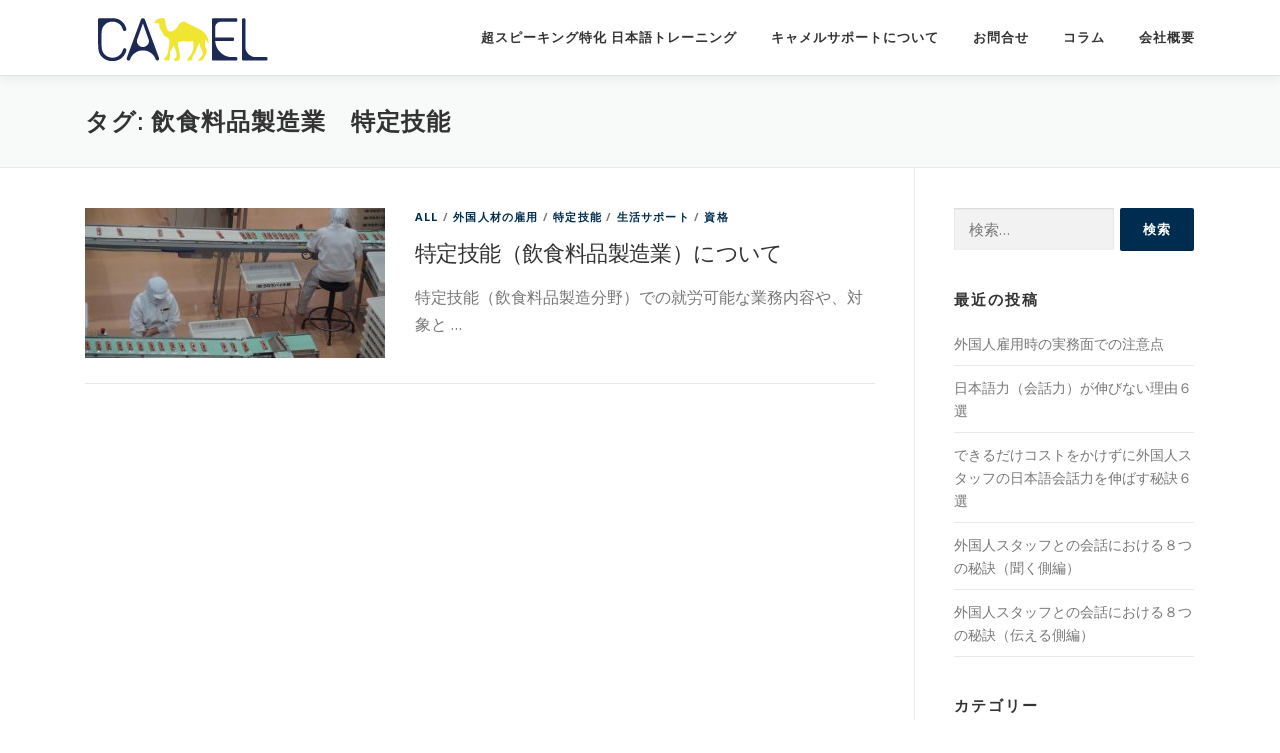

--- FILE ---
content_type: text/html; charset=UTF-8
request_url: https://camelsupport.jp/tag/%E9%A3%B2%E9%A3%9F%E6%96%99%E5%93%81%E8%A3%BD%E9%80%A0%E6%A5%AD%E3%80%80%E7%89%B9%E5%AE%9A%E6%8A%80%E8%83%BD/
body_size: 42265
content:
<!DOCTYPE html>
<html dir="ltr" lang="ja" prefix="og: https://ogp.me/ns#">
<head>
	<script id="_bownow_ts">
var _bownow_ts = document.createElement('script');
_bownow_ts.charset = 'utf-8';
_bownow_ts.src = 'https://contents.bownow.jp/js/UTC_24eb65e10f71e952e39e/trace.js';
document.getElementsByTagName('head')[0].appendChild(_bownow_ts);
</script>
<meta charset="UTF-8">
<meta name="viewport" content="width=device-width, initial-scale=1">
<link rel="profile" href="http://gmpg.org/xfn/11">
<title>飲食料品製造業 特定技能 | CAMEL株式会社</title>
	<style>img:is([sizes="auto" i], [sizes^="auto," i]) { contain-intrinsic-size: 3000px 1500px }</style>
	
		<!-- All in One SEO 4.4.6 - aioseo.com -->
		<meta name="robots" content="max-image-preview:large" />
		<link rel="canonical" href="https://camelsupport.jp/tag/%E9%A3%B2%E9%A3%9F%E6%96%99%E5%93%81%E8%A3%BD%E9%80%A0%E6%A5%AD%E3%80%80%E7%89%B9%E5%AE%9A%E6%8A%80%E8%83%BD/" />
		<meta name="generator" content="All in One SEO (AIOSEO) 4.4.6" />
		<script type="application/ld+json" class="aioseo-schema">
			{"@context":"https:\/\/schema.org","@graph":[{"@type":"BreadcrumbList","@id":"https:\/\/camelsupport.jp\/tag\/%E9%A3%B2%E9%A3%9F%E6%96%99%E5%93%81%E8%A3%BD%E9%80%A0%E6%A5%AD%E3%80%80%E7%89%B9%E5%AE%9A%E6%8A%80%E8%83%BD\/#breadcrumblist","itemListElement":[{"@type":"ListItem","@id":"https:\/\/camelsupport.jp\/#listItem","position":1,"item":{"@type":"WebPage","@id":"https:\/\/camelsupport.jp\/","name":"\u5bb6","description":"\u30d9\u30c8\u30ca\u30e0\u4eba\u96c7\u7528\u4f01\u696d\u5411\u3051\u3002\u30d9\u30c8\u30ca\u30e0\u4eba\u30b9\u30bf\u30c3\u30d5\u306e\u65e5\u672c\u8a9e\u3067\u306e\u4f1a\u8a71\u529b\u30a2\u30c3\u30d7\u3068\u65e5\u672c\u4eba\u3068\u306e\u793e\u5185\u30b3\u30df\u30e5\u30cb\u30b1\u30fc\u30b7\u30e7\u30f3\u3092\u6d3b\u6027\u5316\u3055\u305b\u308b\u65e5\u672c\u3067\u552f\u4e00\u306e\u30c8\u30ec\u30fc\u30cb\u30f3\u30b0\uff08\u7279\u8a31\u6280\u8853\u3001\u6771\u4eac\u90fd\u4e2d\u5c0f\u4f01\u696d\u65b0\u8208\u516c\u793e\u306b\u3088\u308b\u8a55\u4fa1\u30e2\u30c7\u30eb\u306e\u6280\u8853\u3092\u6d3b\u7528\uff09\u3002\u6280\u80fd\u5b9f\u7fd2\u3001\u7279\u5b9a\u6280\u80fd\u3001\u6280\u8853\u30fb\u4eba\u6587\u77e5\u8b58\u30fb\u56fd\u969b\u696d\u52d9\u306a\u3069\u9ad8\u5ea6\u4eba\u6750\u306e\u5c31\u52b4\u8cc7\u683c\u3001\u696d\u7a2e\u3092\u554f\u3044\u307e\u305b\u3093\u3002","url":"https:\/\/camelsupport.jp\/"},"nextItem":"https:\/\/camelsupport.jp\/tag\/%e9%a3%b2%e9%a3%9f%e6%96%99%e5%93%81%e8%a3%bd%e9%80%a0%e6%a5%ad%e3%80%80%e7%89%b9%e5%ae%9a%e6%8a%80%e8%83%bd\/#listItem"},{"@type":"ListItem","@id":"https:\/\/camelsupport.jp\/tag\/%e9%a3%b2%e9%a3%9f%e6%96%99%e5%93%81%e8%a3%bd%e9%80%a0%e6%a5%ad%e3%80%80%e7%89%b9%e5%ae%9a%e6%8a%80%e8%83%bd\/#listItem","position":2,"item":{"@type":"WebPage","@id":"https:\/\/camelsupport.jp\/tag\/%e9%a3%b2%e9%a3%9f%e6%96%99%e5%93%81%e8%a3%bd%e9%80%a0%e6%a5%ad%e3%80%80%e7%89%b9%e5%ae%9a%e6%8a%80%e8%83%bd\/","name":"\u98f2\u98df\u6599\u54c1\u88fd\u9020\u696d\u3000\u7279\u5b9a\u6280\u80fd","url":"https:\/\/camelsupport.jp\/tag\/%e9%a3%b2%e9%a3%9f%e6%96%99%e5%93%81%e8%a3%bd%e9%80%a0%e6%a5%ad%e3%80%80%e7%89%b9%e5%ae%9a%e6%8a%80%e8%83%bd\/"},"previousItem":"https:\/\/camelsupport.jp\/#listItem"}]},{"@type":"CollectionPage","@id":"https:\/\/camelsupport.jp\/tag\/%E9%A3%B2%E9%A3%9F%E6%96%99%E5%93%81%E8%A3%BD%E9%80%A0%E6%A5%AD%E3%80%80%E7%89%B9%E5%AE%9A%E6%8A%80%E8%83%BD\/#collectionpage","url":"https:\/\/camelsupport.jp\/tag\/%E9%A3%B2%E9%A3%9F%E6%96%99%E5%93%81%E8%A3%BD%E9%80%A0%E6%A5%AD%E3%80%80%E7%89%B9%E5%AE%9A%E6%8A%80%E8%83%BD\/","name":"\u98f2\u98df\u6599\u54c1\u88fd\u9020\u696d \u7279\u5b9a\u6280\u80fd | CAMEL\u682a\u5f0f\u4f1a\u793e","inLanguage":"ja","isPartOf":{"@id":"https:\/\/camelsupport.jp\/#website"},"breadcrumb":{"@id":"https:\/\/camelsupport.jp\/tag\/%E9%A3%B2%E9%A3%9F%E6%96%99%E5%93%81%E8%A3%BD%E9%80%A0%E6%A5%AD%E3%80%80%E7%89%B9%E5%AE%9A%E6%8A%80%E8%83%BD\/#breadcrumblist"}},{"@type":"Organization","@id":"https:\/\/camelsupport.jp\/#organization","name":"CAMEL\u682a\u5f0f\u4f1a\u793e","url":"https:\/\/camelsupport.jp\/","logo":{"@type":"ImageObject","url":"https:\/\/camelsupport.jp\/wp\/wp-content\/uploads\/2023\/08\/\u30e1\u30a4\u30f3\u30ed\u30b4.jpg","@id":"https:\/\/camelsupport.jp\/#organizationLogo","width":842,"height":595},"image":{"@id":"https:\/\/camelsupport.jp\/#organizationLogo"},"sameAs":["https:\/\/www.facebook.com\/camelsupport\/","https:\/\/www.instagram.com\/camelsupport\/","https:\/\/www.youtube.com\/channel\/UCWn5AL-HFvJxCjhS0cu7XoQ"],"contactPoint":{"@type":"ContactPoint","telephone":"+819011336336","contactType":"none"}},{"@type":"WebSite","@id":"https:\/\/camelsupport.jp\/#website","url":"https:\/\/camelsupport.jp\/","name":"CAMEL\u682a\u5f0f\u4f1a\u793e","description":"\u5916\u56fd\u4eba\u63a1\u7528\u6642\u306b\u5f79\u7acb\u3064\u5fb9\u5e95\u30b5\u30dd\u30fc\u30c8","inLanguage":"ja","publisher":{"@id":"https:\/\/camelsupport.jp\/#organization"}}]}
		</script>
		<!-- All in One SEO -->

<link rel='dns-prefetch' href='//webfonts.sakura.ne.jp' />
<link rel='dns-prefetch' href='//fonts.googleapis.com' />
<link rel="alternate" type="application/rss+xml" title="CAMEL株式会社 &raquo; フィード" href="https://camelsupport.jp/feed/" />
<link rel="alternate" type="application/rss+xml" title="CAMEL株式会社 &raquo; コメントフィード" href="https://camelsupport.jp/comments/feed/" />
<link rel="alternate" type="application/rss+xml" title="CAMEL株式会社 &raquo; 飲食料品製造業　特定技能 タグのフィード" href="https://camelsupport.jp/tag/%e9%a3%b2%e9%a3%9f%e6%96%99%e5%93%81%e8%a3%bd%e9%80%a0%e6%a5%ad%e3%80%80%e7%89%b9%e5%ae%9a%e6%8a%80%e8%83%bd/feed/" />
		<!-- This site uses the Google Analytics by MonsterInsights plugin v9.11.1 - Using Analytics tracking - https://www.monsterinsights.com/ -->
		<!-- Note: MonsterInsights is not currently configured on this site. The site owner needs to authenticate with Google Analytics in the MonsterInsights settings panel. -->
					<!-- No tracking code set -->
				<!-- / Google Analytics by MonsterInsights -->
		<script type="text/javascript">
/* <![CDATA[ */
window._wpemojiSettings = {"baseUrl":"https:\/\/s.w.org\/images\/core\/emoji\/16.0.1\/72x72\/","ext":".png","svgUrl":"https:\/\/s.w.org\/images\/core\/emoji\/16.0.1\/svg\/","svgExt":".svg","source":{"concatemoji":"https:\/\/camelsupport.jp\/wp\/wp-includes\/js\/wp-emoji-release.min.js?ver=6.8.3"}};
/*! This file is auto-generated */
!function(s,n){var o,i,e;function c(e){try{var t={supportTests:e,timestamp:(new Date).valueOf()};sessionStorage.setItem(o,JSON.stringify(t))}catch(e){}}function p(e,t,n){e.clearRect(0,0,e.canvas.width,e.canvas.height),e.fillText(t,0,0);var t=new Uint32Array(e.getImageData(0,0,e.canvas.width,e.canvas.height).data),a=(e.clearRect(0,0,e.canvas.width,e.canvas.height),e.fillText(n,0,0),new Uint32Array(e.getImageData(0,0,e.canvas.width,e.canvas.height).data));return t.every(function(e,t){return e===a[t]})}function u(e,t){e.clearRect(0,0,e.canvas.width,e.canvas.height),e.fillText(t,0,0);for(var n=e.getImageData(16,16,1,1),a=0;a<n.data.length;a++)if(0!==n.data[a])return!1;return!0}function f(e,t,n,a){switch(t){case"flag":return n(e,"\ud83c\udff3\ufe0f\u200d\u26a7\ufe0f","\ud83c\udff3\ufe0f\u200b\u26a7\ufe0f")?!1:!n(e,"\ud83c\udde8\ud83c\uddf6","\ud83c\udde8\u200b\ud83c\uddf6")&&!n(e,"\ud83c\udff4\udb40\udc67\udb40\udc62\udb40\udc65\udb40\udc6e\udb40\udc67\udb40\udc7f","\ud83c\udff4\u200b\udb40\udc67\u200b\udb40\udc62\u200b\udb40\udc65\u200b\udb40\udc6e\u200b\udb40\udc67\u200b\udb40\udc7f");case"emoji":return!a(e,"\ud83e\udedf")}return!1}function g(e,t,n,a){var r="undefined"!=typeof WorkerGlobalScope&&self instanceof WorkerGlobalScope?new OffscreenCanvas(300,150):s.createElement("canvas"),o=r.getContext("2d",{willReadFrequently:!0}),i=(o.textBaseline="top",o.font="600 32px Arial",{});return e.forEach(function(e){i[e]=t(o,e,n,a)}),i}function t(e){var t=s.createElement("script");t.src=e,t.defer=!0,s.head.appendChild(t)}"undefined"!=typeof Promise&&(o="wpEmojiSettingsSupports",i=["flag","emoji"],n.supports={everything:!0,everythingExceptFlag:!0},e=new Promise(function(e){s.addEventListener("DOMContentLoaded",e,{once:!0})}),new Promise(function(t){var n=function(){try{var e=JSON.parse(sessionStorage.getItem(o));if("object"==typeof e&&"number"==typeof e.timestamp&&(new Date).valueOf()<e.timestamp+604800&&"object"==typeof e.supportTests)return e.supportTests}catch(e){}return null}();if(!n){if("undefined"!=typeof Worker&&"undefined"!=typeof OffscreenCanvas&&"undefined"!=typeof URL&&URL.createObjectURL&&"undefined"!=typeof Blob)try{var e="postMessage("+g.toString()+"("+[JSON.stringify(i),f.toString(),p.toString(),u.toString()].join(",")+"));",a=new Blob([e],{type:"text/javascript"}),r=new Worker(URL.createObjectURL(a),{name:"wpTestEmojiSupports"});return void(r.onmessage=function(e){c(n=e.data),r.terminate(),t(n)})}catch(e){}c(n=g(i,f,p,u))}t(n)}).then(function(e){for(var t in e)n.supports[t]=e[t],n.supports.everything=n.supports.everything&&n.supports[t],"flag"!==t&&(n.supports.everythingExceptFlag=n.supports.everythingExceptFlag&&n.supports[t]);n.supports.everythingExceptFlag=n.supports.everythingExceptFlag&&!n.supports.flag,n.DOMReady=!1,n.readyCallback=function(){n.DOMReady=!0}}).then(function(){return e}).then(function(){var e;n.supports.everything||(n.readyCallback(),(e=n.source||{}).concatemoji?t(e.concatemoji):e.wpemoji&&e.twemoji&&(t(e.twemoji),t(e.wpemoji)))}))}((window,document),window._wpemojiSettings);
/* ]]> */
</script>
<style id='wp-emoji-styles-inline-css' type='text/css'>

	img.wp-smiley, img.emoji {
		display: inline !important;
		border: none !important;
		box-shadow: none !important;
		height: 1em !important;
		width: 1em !important;
		margin: 0 0.07em !important;
		vertical-align: -0.1em !important;
		background: none !important;
		padding: 0 !important;
	}
</style>
<link rel='stylesheet' id='wp-block-library-css' href='https://camelsupport.jp/wp/wp-includes/css/dist/block-library/style.min.css?ver=6.8.3' type='text/css' media='all' />
<style id='classic-theme-styles-inline-css' type='text/css'>
/*! This file is auto-generated */
.wp-block-button__link{color:#fff;background-color:#32373c;border-radius:9999px;box-shadow:none;text-decoration:none;padding:calc(.667em + 2px) calc(1.333em + 2px);font-size:1.125em}.wp-block-file__button{background:#32373c;color:#fff;text-decoration:none}
</style>
<link rel='stylesheet' id='wp-components-css' href='https://camelsupport.jp/wp/wp-includes/css/dist/components/style.min.css?ver=6.8.3' type='text/css' media='all' />
<link rel='stylesheet' id='wp-preferences-css' href='https://camelsupport.jp/wp/wp-includes/css/dist/preferences/style.min.css?ver=6.8.3' type='text/css' media='all' />
<link rel='stylesheet' id='wp-block-editor-css' href='https://camelsupport.jp/wp/wp-includes/css/dist/block-editor/style.min.css?ver=6.8.3' type='text/css' media='all' />
<link rel='stylesheet' id='wp-reusable-blocks-css' href='https://camelsupport.jp/wp/wp-includes/css/dist/reusable-blocks/style.min.css?ver=6.8.3' type='text/css' media='all' />
<link rel='stylesheet' id='wp-patterns-css' href='https://camelsupport.jp/wp/wp-includes/css/dist/patterns/style.min.css?ver=6.8.3' type='text/css' media='all' />
<link rel='stylesheet' id='wp-editor-css' href='https://camelsupport.jp/wp/wp-includes/css/dist/editor/style.min.css?ver=6.8.3' type='text/css' media='all' />
<link rel='stylesheet' id='tinyjpfont_gutenberg_style-css-css' href='https://camelsupport.jp/wp/wp-content/plugins/japanese-font-for-tinymce/gutenjpfont/dist/blocks.style.build.css?ver=6.8.3' type='text/css' media='all' />
<style id='global-styles-inline-css' type='text/css'>
:root{--wp--preset--aspect-ratio--square: 1;--wp--preset--aspect-ratio--4-3: 4/3;--wp--preset--aspect-ratio--3-4: 3/4;--wp--preset--aspect-ratio--3-2: 3/2;--wp--preset--aspect-ratio--2-3: 2/3;--wp--preset--aspect-ratio--16-9: 16/9;--wp--preset--aspect-ratio--9-16: 9/16;--wp--preset--color--black: #000000;--wp--preset--color--cyan-bluish-gray: #abb8c3;--wp--preset--color--white: #ffffff;--wp--preset--color--pale-pink: #f78da7;--wp--preset--color--vivid-red: #cf2e2e;--wp--preset--color--luminous-vivid-orange: #ff6900;--wp--preset--color--luminous-vivid-amber: #fcb900;--wp--preset--color--light-green-cyan: #7bdcb5;--wp--preset--color--vivid-green-cyan: #00d084;--wp--preset--color--pale-cyan-blue: #8ed1fc;--wp--preset--color--vivid-cyan-blue: #0693e3;--wp--preset--color--vivid-purple: #9b51e0;--wp--preset--gradient--vivid-cyan-blue-to-vivid-purple: linear-gradient(135deg,rgba(6,147,227,1) 0%,rgb(155,81,224) 100%);--wp--preset--gradient--light-green-cyan-to-vivid-green-cyan: linear-gradient(135deg,rgb(122,220,180) 0%,rgb(0,208,130) 100%);--wp--preset--gradient--luminous-vivid-amber-to-luminous-vivid-orange: linear-gradient(135deg,rgba(252,185,0,1) 0%,rgba(255,105,0,1) 100%);--wp--preset--gradient--luminous-vivid-orange-to-vivid-red: linear-gradient(135deg,rgba(255,105,0,1) 0%,rgb(207,46,46) 100%);--wp--preset--gradient--very-light-gray-to-cyan-bluish-gray: linear-gradient(135deg,rgb(238,238,238) 0%,rgb(169,184,195) 100%);--wp--preset--gradient--cool-to-warm-spectrum: linear-gradient(135deg,rgb(74,234,220) 0%,rgb(151,120,209) 20%,rgb(207,42,186) 40%,rgb(238,44,130) 60%,rgb(251,105,98) 80%,rgb(254,248,76) 100%);--wp--preset--gradient--blush-light-purple: linear-gradient(135deg,rgb(255,206,236) 0%,rgb(152,150,240) 100%);--wp--preset--gradient--blush-bordeaux: linear-gradient(135deg,rgb(254,205,165) 0%,rgb(254,45,45) 50%,rgb(107,0,62) 100%);--wp--preset--gradient--luminous-dusk: linear-gradient(135deg,rgb(255,203,112) 0%,rgb(199,81,192) 50%,rgb(65,88,208) 100%);--wp--preset--gradient--pale-ocean: linear-gradient(135deg,rgb(255,245,203) 0%,rgb(182,227,212) 50%,rgb(51,167,181) 100%);--wp--preset--gradient--electric-grass: linear-gradient(135deg,rgb(202,248,128) 0%,rgb(113,206,126) 100%);--wp--preset--gradient--midnight: linear-gradient(135deg,rgb(2,3,129) 0%,rgb(40,116,252) 100%);--wp--preset--font-size--small: 13px;--wp--preset--font-size--medium: 20px;--wp--preset--font-size--large: 36px;--wp--preset--font-size--x-large: 42px;--wp--preset--spacing--20: 0.44rem;--wp--preset--spacing--30: 0.67rem;--wp--preset--spacing--40: 1rem;--wp--preset--spacing--50: 1.5rem;--wp--preset--spacing--60: 2.25rem;--wp--preset--spacing--70: 3.38rem;--wp--preset--spacing--80: 5.06rem;--wp--preset--shadow--natural: 6px 6px 9px rgba(0, 0, 0, 0.2);--wp--preset--shadow--deep: 12px 12px 50px rgba(0, 0, 0, 0.4);--wp--preset--shadow--sharp: 6px 6px 0px rgba(0, 0, 0, 0.2);--wp--preset--shadow--outlined: 6px 6px 0px -3px rgba(255, 255, 255, 1), 6px 6px rgba(0, 0, 0, 1);--wp--preset--shadow--crisp: 6px 6px 0px rgba(0, 0, 0, 1);}:where(.is-layout-flex){gap: 0.5em;}:where(.is-layout-grid){gap: 0.5em;}body .is-layout-flex{display: flex;}.is-layout-flex{flex-wrap: wrap;align-items: center;}.is-layout-flex > :is(*, div){margin: 0;}body .is-layout-grid{display: grid;}.is-layout-grid > :is(*, div){margin: 0;}:where(.wp-block-columns.is-layout-flex){gap: 2em;}:where(.wp-block-columns.is-layout-grid){gap: 2em;}:where(.wp-block-post-template.is-layout-flex){gap: 1.25em;}:where(.wp-block-post-template.is-layout-grid){gap: 1.25em;}.has-black-color{color: var(--wp--preset--color--black) !important;}.has-cyan-bluish-gray-color{color: var(--wp--preset--color--cyan-bluish-gray) !important;}.has-white-color{color: var(--wp--preset--color--white) !important;}.has-pale-pink-color{color: var(--wp--preset--color--pale-pink) !important;}.has-vivid-red-color{color: var(--wp--preset--color--vivid-red) !important;}.has-luminous-vivid-orange-color{color: var(--wp--preset--color--luminous-vivid-orange) !important;}.has-luminous-vivid-amber-color{color: var(--wp--preset--color--luminous-vivid-amber) !important;}.has-light-green-cyan-color{color: var(--wp--preset--color--light-green-cyan) !important;}.has-vivid-green-cyan-color{color: var(--wp--preset--color--vivid-green-cyan) !important;}.has-pale-cyan-blue-color{color: var(--wp--preset--color--pale-cyan-blue) !important;}.has-vivid-cyan-blue-color{color: var(--wp--preset--color--vivid-cyan-blue) !important;}.has-vivid-purple-color{color: var(--wp--preset--color--vivid-purple) !important;}.has-black-background-color{background-color: var(--wp--preset--color--black) !important;}.has-cyan-bluish-gray-background-color{background-color: var(--wp--preset--color--cyan-bluish-gray) !important;}.has-white-background-color{background-color: var(--wp--preset--color--white) !important;}.has-pale-pink-background-color{background-color: var(--wp--preset--color--pale-pink) !important;}.has-vivid-red-background-color{background-color: var(--wp--preset--color--vivid-red) !important;}.has-luminous-vivid-orange-background-color{background-color: var(--wp--preset--color--luminous-vivid-orange) !important;}.has-luminous-vivid-amber-background-color{background-color: var(--wp--preset--color--luminous-vivid-amber) !important;}.has-light-green-cyan-background-color{background-color: var(--wp--preset--color--light-green-cyan) !important;}.has-vivid-green-cyan-background-color{background-color: var(--wp--preset--color--vivid-green-cyan) !important;}.has-pale-cyan-blue-background-color{background-color: var(--wp--preset--color--pale-cyan-blue) !important;}.has-vivid-cyan-blue-background-color{background-color: var(--wp--preset--color--vivid-cyan-blue) !important;}.has-vivid-purple-background-color{background-color: var(--wp--preset--color--vivid-purple) !important;}.has-black-border-color{border-color: var(--wp--preset--color--black) !important;}.has-cyan-bluish-gray-border-color{border-color: var(--wp--preset--color--cyan-bluish-gray) !important;}.has-white-border-color{border-color: var(--wp--preset--color--white) !important;}.has-pale-pink-border-color{border-color: var(--wp--preset--color--pale-pink) !important;}.has-vivid-red-border-color{border-color: var(--wp--preset--color--vivid-red) !important;}.has-luminous-vivid-orange-border-color{border-color: var(--wp--preset--color--luminous-vivid-orange) !important;}.has-luminous-vivid-amber-border-color{border-color: var(--wp--preset--color--luminous-vivid-amber) !important;}.has-light-green-cyan-border-color{border-color: var(--wp--preset--color--light-green-cyan) !important;}.has-vivid-green-cyan-border-color{border-color: var(--wp--preset--color--vivid-green-cyan) !important;}.has-pale-cyan-blue-border-color{border-color: var(--wp--preset--color--pale-cyan-blue) !important;}.has-vivid-cyan-blue-border-color{border-color: var(--wp--preset--color--vivid-cyan-blue) !important;}.has-vivid-purple-border-color{border-color: var(--wp--preset--color--vivid-purple) !important;}.has-vivid-cyan-blue-to-vivid-purple-gradient-background{background: var(--wp--preset--gradient--vivid-cyan-blue-to-vivid-purple) !important;}.has-light-green-cyan-to-vivid-green-cyan-gradient-background{background: var(--wp--preset--gradient--light-green-cyan-to-vivid-green-cyan) !important;}.has-luminous-vivid-amber-to-luminous-vivid-orange-gradient-background{background: var(--wp--preset--gradient--luminous-vivid-amber-to-luminous-vivid-orange) !important;}.has-luminous-vivid-orange-to-vivid-red-gradient-background{background: var(--wp--preset--gradient--luminous-vivid-orange-to-vivid-red) !important;}.has-very-light-gray-to-cyan-bluish-gray-gradient-background{background: var(--wp--preset--gradient--very-light-gray-to-cyan-bluish-gray) !important;}.has-cool-to-warm-spectrum-gradient-background{background: var(--wp--preset--gradient--cool-to-warm-spectrum) !important;}.has-blush-light-purple-gradient-background{background: var(--wp--preset--gradient--blush-light-purple) !important;}.has-blush-bordeaux-gradient-background{background: var(--wp--preset--gradient--blush-bordeaux) !important;}.has-luminous-dusk-gradient-background{background: var(--wp--preset--gradient--luminous-dusk) !important;}.has-pale-ocean-gradient-background{background: var(--wp--preset--gradient--pale-ocean) !important;}.has-electric-grass-gradient-background{background: var(--wp--preset--gradient--electric-grass) !important;}.has-midnight-gradient-background{background: var(--wp--preset--gradient--midnight) !important;}.has-small-font-size{font-size: var(--wp--preset--font-size--small) !important;}.has-medium-font-size{font-size: var(--wp--preset--font-size--medium) !important;}.has-large-font-size{font-size: var(--wp--preset--font-size--large) !important;}.has-x-large-font-size{font-size: var(--wp--preset--font-size--x-large) !important;}
:where(.wp-block-post-template.is-layout-flex){gap: 1.25em;}:where(.wp-block-post-template.is-layout-grid){gap: 1.25em;}
:where(.wp-block-columns.is-layout-flex){gap: 2em;}:where(.wp-block-columns.is-layout-grid){gap: 2em;}
:root :where(.wp-block-pullquote){font-size: 1.5em;line-height: 1.6;}
</style>
<link rel='stylesheet' id='contact-form-7-css' href='https://camelsupport.jp/wp/wp-content/plugins/contact-form-7/includes/css/styles.css?ver=6.0.6' type='text/css' media='all' />
<link rel='stylesheet' id='flexy-breadcrumb-css' href='https://camelsupport.jp/wp/wp-content/plugins/flexy-breadcrumb/public/css/flexy-breadcrumb-public.css?ver=1.2.1' type='text/css' media='all' />
<link rel='stylesheet' id='flexy-breadcrumb-font-awesome-css' href='https://camelsupport.jp/wp/wp-content/plugins/flexy-breadcrumb/public/css/font-awesome.min.css?ver=4.7.0' type='text/css' media='all' />
<link rel='stylesheet' id='tinyjpfont-styles-css' href='https://camelsupport.jp/wp/wp-content/plugins/japanese-font-for-tinymce/addfont.css?ver=6.8.3' type='text/css' media='all' />
<link rel='stylesheet' id='onepress-fonts-css' href='https://fonts.googleapis.com/css?family=Raleway%3A400%2C500%2C600%2C700%2C300%2C100%2C800%2C900%7COpen+Sans%3A400%2C300%2C300italic%2C400italic%2C600%2C600italic%2C700%2C700italic&#038;subset=latin%2Clatin-ext&#038;ver=2.2.3' type='text/css' media='all' />
<link rel='stylesheet' id='onepress-animate-css' href='https://camelsupport.jp/wp/wp-content/themes/onepress/assets/css/animate.min.css?ver=2.2.3' type='text/css' media='all' />
<link rel='stylesheet' id='onepress-fa-css' href='https://camelsupport.jp/wp/wp-content/themes/onepress/assets/css/font-awesome.min.css?ver=4.7.0' type='text/css' media='all' />
<link rel='stylesheet' id='onepress-bootstrap-css' href='https://camelsupport.jp/wp/wp-content/themes/onepress/assets/css/bootstrap.min.css?ver=2.2.3' type='text/css' media='all' />
<link rel='stylesheet' id='onepress-style-css' href='https://camelsupport.jp/wp/wp-content/themes/onepress/style.css?ver=6.8.3' type='text/css' media='all' />
<style id='onepress-style-inline-css' type='text/css'>
#main .video-section section.hero-slideshow-wrapper{background:transparent}.hero-slideshow-wrapper:after{position:absolute;top:0px;left:0px;width:100%;height:100%;background-color:rgba(0,0,0,0.3);display:block;content:""}.body-desktop .parallax-hero .hero-slideshow-wrapper:after{display:none!important}#parallax-hero>.parallax-bg::before{background-color:rgba(0,0,0,0.3);opacity:1}.body-desktop .parallax-hero .hero-slideshow-wrapper:after{display:none!important}a,.screen-reader-text:hover,.screen-reader-text:active,.screen-reader-text:focus,.header-social a,.onepress-menu a:hover,.onepress-menu ul li a:hover,.onepress-menu li.onepress-current-item>a,.onepress-menu ul li.current-menu-item>a,.onepress-menu>li a.menu-actived,.onepress-menu.onepress-menu-mobile li.onepress-current-item>a,.site-footer a,.site-footer .footer-social a:hover,.site-footer .btt a:hover,.highlight,#comments .comment .comment-wrapper .comment-meta .comment-time:hover,#comments .comment .comment-wrapper .comment-meta .comment-reply-link:hover,#comments .comment .comment-wrapper .comment-meta .comment-edit-link:hover,.btn-theme-primary-outline,.sidebar .widget a:hover,.section-services .service-item .service-image i,.counter_item .counter__number,.team-member .member-thumb .member-profile a:hover,.icon-background-default{color:#002c4f}input[type="reset"],input[type="submit"],input[type="submit"],input[type="reset"]:hover,input[type="submit"]:hover,input[type="submit"]:hover .nav-links a:hover,.btn-theme-primary,.btn-theme-primary-outline:hover,.section-testimonials .card-theme-primary,.woocommerce #respond input#submit,.woocommerce a.button,.woocommerce button.button,.woocommerce input.button,.woocommerce button.button.alt,.pirate-forms-submit-button,.pirate-forms-submit-button:hover,input[type="reset"],input[type="submit"],input[type="submit"],.pirate-forms-submit-button,.contact-form div.wpforms-container-full .wpforms-form .wpforms-submit,.contact-form div.wpforms-container-full .wpforms-form .wpforms-submit:hover,.nav-links a:hover,.nav-links a.current,.nav-links .page-numbers:hover,.nav-links .page-numbers.current{background:#002c4f}.btn-theme-primary-outline,.btn-theme-primary-outline:hover,.pricing__item:hover,.section-testimonials .card-theme-primary,.entry-content blockquote{border-color:#002c4f}.feature-item:hover .icon-background-default{color:#eeee22}#footer-widgets{}.gallery-carousel .g-item{padding:0px 10px}.gallery-carousel{margin-left:-10px;margin-right:-10px}.gallery-grid .g-item,.gallery-masonry .g-item .inner{padding:10px}.gallery-grid,.gallery-masonry{margin:-10px}
</style>
<link rel='stylesheet' id='onepress-gallery-lightgallery-css' href='https://camelsupport.jp/wp/wp-content/themes/onepress/assets/css/lightgallery.css?ver=6.8.3' type='text/css' media='all' />
<script type="text/javascript" id="jquery-core-js-extra">
/* <![CDATA[ */
var onepress_js_settings = {"onepress_disable_animation":"","onepress_disable_sticky_header":"","onepress_vertical_align_menu":"","hero_animation":"flipInX","hero_speed":"5000","hero_fade":"750","hero_duration":"5000","hero_disable_preload":"","is_home":"","gallery_enable":"1","is_rtl":""};
/* ]]> */
</script>
<script type="text/javascript" src="https://camelsupport.jp/wp/wp-includes/js/jquery/jquery.min.js?ver=3.7.1" id="jquery-core-js"></script>
<script type="text/javascript" src="https://camelsupport.jp/wp/wp-includes/js/jquery/jquery-migrate.min.js?ver=3.4.1" id="jquery-migrate-js"></script>
<script type="text/javascript" src="//webfonts.sakura.ne.jp/js/sakurav3.js?fadein=0&amp;ver=3.1.3" id="typesquare_std-js"></script>
<link rel="https://api.w.org/" href="https://camelsupport.jp/wp-json/" /><link rel="alternate" title="JSON" type="application/json" href="https://camelsupport.jp/wp-json/wp/v2/tags/98" /><link rel="EditURI" type="application/rsd+xml" title="RSD" href="https://camelsupport.jp/wp/xmlrpc.php?rsd" />
<meta name="generator" content="WordPress 6.8.3" />

            <style type="text/css">              
                
                /* Background color */
                .fbc-page .fbc-wrap .fbc-items {
                    background-color: #edeff0;
                }
                /* Items font size */
                .fbc-page .fbc-wrap .fbc-items li {
                    font-size: 16px;
                }
                
                /* Items' link color */
                .fbc-page .fbc-wrap .fbc-items li a {
                    color: #337ab7;                    
                }
                
                /* Seprator color */
                .fbc-page .fbc-wrap .fbc-items li .fbc-separator {
                    color: #cccccc;
                }
                
                /* Active item & end-text color */
                .fbc-page .fbc-wrap .fbc-items li.active span,
                .fbc-page .fbc-wrap .fbc-items li .fbc-end-text {
                    color: #27272a;
                    font-size: 16px;
                }
            </style>

            <link rel="icon" href="https://camelsupport.jp/wp/wp-content/uploads/2019/02/cropped-fixlogocamel_01-1-32x32.jpg" sizes="32x32" />
<link rel="icon" href="https://camelsupport.jp/wp/wp-content/uploads/2019/02/cropped-fixlogocamel_01-1-192x192.jpg" sizes="192x192" />
<link rel="apple-touch-icon" href="https://camelsupport.jp/wp/wp-content/uploads/2019/02/cropped-fixlogocamel_01-1-180x180.jpg" />
<meta name="msapplication-TileImage" content="https://camelsupport.jp/wp/wp-content/uploads/2019/02/cropped-fixlogocamel_01-1-270x270.jpg" />
		<style type="text/css" id="wp-custom-css">
			.site-footer .site-info .container {
    display: none;
}

p {
	font-size: 16px;
}

h6 {
		font-size: 21px;
}		</style>
		<!-- Global site tag (gtag.js) - Google Analytics -->
<script async src="https://www.googletagmanager.com/gtag/js?id=UA-140691534-3"></script>
<script>
  window.dataLayer = window.dataLayer || [];
  function gtag(){dataLayer.push(arguments);}
  gtag('js', new Date());

  gtag('config', 'UA-140691534-3');
</script>
</head>

<body class="archive tag tag-98 wp-custom-logo wp-theme-onepress group-blog">
<div id="page" class="hfeed site">
	<a class="skip-link screen-reader-text" href="#content">コンテンツへスキップ</a>
    <div id="header-section" class="h-on-top no-transparent">		<header id="masthead" class="site-header header-contained is-sticky no-scroll no-t h-on-top" role="banner">
			<div class="container">
				<div class="site-branding">
				<div class="site-brand-inner has-logo-img no-desc"><div class="site-logo-div"><a href="https://camelsupport.jp/" class="custom-logo-link  no-t-logo" rel="home" itemprop="url"><img width="196" height="59" src="https://camelsupport.jp/wp/wp-content/uploads/2019/02/fixlogocamel_small.png" class="custom-logo" alt="CAMEL株式会社" itemprop="logo" decoding="async" /></a></div></div>				</div>
				<div class="header-right-wrapper">
					<a href="#0" id="nav-toggle">メニュー<span></span></a>
					<nav id="site-navigation" class="main-navigation" role="navigation">
						<ul class="onepress-menu">
							<li id="menu-item-1038" class="menu-item menu-item-type-post_type menu-item-object-page menu-item-1038"><a href="https://camelsupport.jp/nihongo/">超スピーキング特化 日本語トレーニング</a></li>
<li id="menu-item-87" class="menu-item menu-item-type-post_type menu-item-object-page menu-item-has-children menu-item-87"><a href="https://camelsupport.jp/about-us/">キャメルサポートについて</a>
<ul class="sub-menu">
	<li id="menu-item-142" class="menu-item menu-item-type-post_type menu-item-object-page menu-item-142"><a href="https://camelsupport.jp/price/">サービス詳細</a></li>
</ul>
</li>
<li id="menu-item-2113" class="menu-item menu-item-type-post_type menu-item-object-page menu-item-2113"><a href="https://camelsupport.jp/contact/">お問合せ</a></li>
<li id="menu-item-424" class="menu-item menu-item-type-custom menu-item-object-custom menu-item-424"><a href="http://camelsupport.jp/category/all/">コラム</a></li>
<li id="menu-item-115" class="menu-item menu-item-type-post_type menu-item-object-page menu-item-115"><a href="https://camelsupport.jp/aboutus/">会社概要</a></li>
						</ul>
					</nav>
					<!-- #site-navigation -->
				</div>
			</div>
		</header><!-- #masthead -->
		</div>
	<div id="content" class="site-content">

		<div class="page-header">
			<div class="container">
				<h1 class="page-title">タグ: <span>飲食料品製造業　特定技能</span></h1>							</div>
		</div>

		
		<div id="content-inside" class="container right-sidebar">
			<div id="primary" class="content-area">
				<main id="main" class="site-main" role="main">

				
										
						<article id="post-657" class="list-article clearfix post-657 post type-post status-publish format-standard has-post-thumbnail hentry category-all category-58 category-68 category-3 category-4 tag-81 tag-189 tag-56 tag-186 tag-188 tag-187 tag-71 tag-98">
		<div class="list-article-thumb">
		<a href="https://camelsupport.jp/2019/09/20/%e7%89%b9%e5%ae%9a%e6%8a%80%e8%83%bd%ef%bc%88%e9%a3%b2%e9%a3%9f%e6%96%99%e5%93%81%e8%a3%bd%e9%80%a0%e6%a5%ad%ef%bc%89%e3%81%ab%e3%81%a4%e3%81%84%e3%81%a6/">
			<img width="300" height="150" src="https://camelsupport.jp/wp/wp-content/uploads/2019/09/01d88206e1bb9d2d2bec7bf6683693bb_s-300x150.jpg" class="attachment-onepress-blog-small size-onepress-blog-small wp-post-image" alt="" decoding="async" />		</a>
	</div>
	
	<div class="list-article-content">
					<div class="list-article-meta">
				<a href="https://camelsupport.jp/category/all/" rel="category tag">all</a> / <a href="https://camelsupport.jp/category/%e5%a4%96%e5%9b%bd%e4%ba%ba%e6%9d%90%e3%81%ae%e9%9b%87%e7%94%a8/" rel="category tag">外国人材の雇用</a> / <a href="https://camelsupport.jp/category/%e7%89%b9%e5%ae%9a%e6%8a%80%e8%83%bd/" rel="category tag">特定技能</a> / <a href="https://camelsupport.jp/category/%e7%94%9f%e6%b4%bb%e3%82%b5%e3%83%9d%e3%83%bc%e3%83%88/" rel="category tag">生活サポート</a> / <a href="https://camelsupport.jp/category/%e8%b3%87%e6%a0%bc/" rel="category tag">資格</a>			</div>
						<header class="entry-header">
			<h2 class="entry-title"><a href="https://camelsupport.jp/2019/09/20/%e7%89%b9%e5%ae%9a%e6%8a%80%e8%83%bd%ef%bc%88%e9%a3%b2%e9%a3%9f%e6%96%99%e5%93%81%e8%a3%bd%e9%80%a0%e6%a5%ad%ef%bc%89%e3%81%ab%e3%81%a4%e3%81%84%e3%81%a6/" rel="bookmark">特定技能（飲食料品製造業）について</a></h2>		</header><!-- .entry-header -->
						<div class="entry-excerpt">
			<p>特定技能（飲食料品製造分野）での就労可能な業務内容や、対象と &#8230;</p>
		</div><!-- .entry-content -->
					</div>

</article><!-- #post-## -->

					
					
				
				</main><!-- #main -->
			</div><!-- #primary -->

                            
<div id="secondary" class="widget-area sidebar" role="complementary">
	<aside id="search-2" class="widget widget_search"><form role="search" method="get" class="search-form" action="https://camelsupport.jp/">
				<label>
					<span class="screen-reader-text">検索:</span>
					<input type="search" class="search-field" placeholder="検索&hellip;" value="" name="s" />
				</label>
				<input type="submit" class="search-submit" value="検索" />
			</form></aside>
		<aside id="recent-posts-2" class="widget widget_recent_entries">
		<h2 class="widget-title">最近の投稿</h2>
		<ul>
											<li>
					<a href="https://camelsupport.jp/2024/09/17/practical-considerations-when-hiring-foreign-nationals/">外国人雇用時の実務面での注意点</a>
									</li>
											<li>
					<a href="https://camelsupport.jp/2024/06/28/reasons-for-not-growing/">日本語力（会話力）が伸びない理由６選</a>
									</li>
											<li>
					<a href="https://camelsupport.jp/2024/06/05/no-cost-education/">できるだけコストをかけずに外国人スタッフの日本語会話力を伸ばす秘訣６選</a>
									</li>
											<li>
					<a href="https://camelsupport.jp/2024/05/20/8tips-of-hearing/">外国人スタッフとの会話における８つの秘訣（聞く側編）</a>
									</li>
											<li>
					<a href="https://camelsupport.jp/2024/04/29/8tips-of-communicating/">外国人スタッフとの会話における８つの秘訣（伝える側編）</a>
									</li>
					</ul>

		</aside><aside id="categories-2" class="widget widget_categories"><h2 class="widget-title">カテゴリー</h2>
			<ul>
					<li class="cat-item cat-item-1"><a href="https://camelsupport.jp/category/all/">all</a>
</li>
	<li class="cat-item cat-item-58"><a href="https://camelsupport.jp/category/%e5%a4%96%e5%9b%bd%e4%ba%ba%e6%9d%90%e3%81%ae%e9%9b%87%e7%94%a8/">外国人材の雇用</a>
</li>
	<li class="cat-item cat-item-5"><a href="https://camelsupport.jp/category/%e5%a4%96%e5%9b%bd%e8%aa%9e%e5%af%be%e5%bf%9c%e7%97%85%e9%99%a2/">外国語対応病院</a>
</li>
	<li class="cat-item cat-item-141"><a href="https://camelsupport.jp/category/%e6%8a%80%e8%83%bd%e5%ae%9f%e7%bf%92/">技能実習</a>
</li>
	<li class="cat-item cat-item-99"><a href="https://camelsupport.jp/category/%e6%97%a5%e6%9c%ac%e8%aa%9e%e3%83%ac%e3%83%83%e3%82%b9%e3%83%b3/">日本語レッスン</a>
</li>
	<li class="cat-item cat-item-68"><a href="https://camelsupport.jp/category/%e7%89%b9%e5%ae%9a%e6%8a%80%e8%83%bd/">特定技能</a>
</li>
	<li class="cat-item cat-item-105"><a href="https://camelsupport.jp/category/%e7%89%b9%e5%ae%9a%e6%8a%80%e8%83%bd%e3%80%80%e7%94%9f%e6%b4%bb%e6%94%af%e6%8f%b4%e3%80%80%e5%86%85%e5%ae%b9/">特定技能　生活支援　内容</a>
</li>
	<li class="cat-item cat-item-128"><a href="https://camelsupport.jp/category/%e7%89%b9%e5%ae%9a%e6%8a%80%e8%83%bd%e3%80%80%e8%a9%a6%e9%a8%93/">特定技能　試験</a>
</li>
	<li class="cat-item cat-item-3"><a href="https://camelsupport.jp/category/%e7%94%9f%e6%b4%bb%e3%82%b5%e3%83%9d%e3%83%bc%e3%83%88/">生活サポート</a>
</li>
	<li class="cat-item cat-item-4"><a href="https://camelsupport.jp/category/%e8%b3%87%e6%a0%bc/">資格</a>
</li>
			</ul>

			</aside></div><!-- #secondary -->
            
		</div><!--#content-inside -->
	</div><!-- #content -->

    <footer id="colophon" class="site-footer" role="contentinfo">
        			<div id="footer-widgets" class="footer-widgets section-padding ">
				<div class="container">
					<div class="row">
														<div id="footer-1" class="col-md-12 col-sm-12 footer-column widget-area sidebar" role="complementary">
									<aside id="text-4" class="footer-widget widget widget_text"><h2 class="widget-title">CAMEL株式会社 （出入国在留管理庁 認可　登録支援機関（19登-001357））</h2>			<div class="textwidget"><p>兵庫県加古川市上荘町国包704-5</p>
<p>&nbsp;</p>
<p>&nbsp;</p>
</div>
		</aside><aside id="block-2" class="footer-widget widget widget_block"><a href="https://camelsupport.jp/nihongo/" style="color:#fff;">ベトナム人に最適な日本語勉強のための日本語教材。コミュニケーションが増えて社員研修・社員教育に最適。</a></aside>								</div>
													</div>
				</div>
			</div>
						<div class="footer-connect">
			<div class="container">
				<div class="row">
					 <div class="col-md-8 offset-md-2 col-sm-12 offset-md-0">		<div class="footer-social">
			<h5 class="follow-heading">公式SNS</h5><div class="footer-social-icons"><a target="_blank" href="https://www.facebook.com/Camelsupport-323377555187664/" title="facebook"><i class="fa fa fa-facebook-square"></i></a><a target="_blank" href="https://www.instagram.com/camelsupport/" title="Instagram"><i class="fa  fa-instagram"></i></a><a target="_blank" href="https://www.youtube.com/channel/UCWn5AL-HFvJxCjhS0cu7XoQ" title="YouTube"><i class="fa  fa-youtube"></i></a></div>		</div>
		</div>				</div>
			</div>
		</div>
	
        <div class="site-info">
            <div class="container">
                                    <div class="btt">
                        <a class="back-to-top" href="#page" title="ページトップへ戻る"><i class="fa fa-angle-double-up wow flash" data-wow-duration="2s"></i></a>
                    </div>
                                		Copyright &copy; 2026 CAMEL株式会社		<span class="sep"> &ndash; </span>
		<a href="https://www.famethemes.com/themes/onepress">OnePress</a> テーマ by FameThemes		            </div>
        </div>
        <!-- .site-info -->

    </footer><!-- #colophon -->
    </div><!-- #page -->

<script type="speculationrules">
{"prefetch":[{"source":"document","where":{"and":[{"href_matches":"\/*"},{"not":{"href_matches":["\/wp\/wp-*.php","\/wp\/wp-admin\/*","\/wp\/wp-content\/uploads\/*","\/wp\/wp-content\/*","\/wp\/wp-content\/plugins\/*","\/wp\/wp-content\/themes\/onepress\/*","\/*\\?(.+)"]}},{"not":{"selector_matches":"a[rel~=\"nofollow\"]"}},{"not":{"selector_matches":".no-prefetch, .no-prefetch a"}}]},"eagerness":"conservative"}]}
</script>
<script type="text/javascript" src="https://camelsupport.jp/wp/wp-includes/js/dist/hooks.min.js?ver=4d63a3d491d11ffd8ac6" id="wp-hooks-js"></script>
<script type="text/javascript" src="https://camelsupport.jp/wp/wp-includes/js/dist/i18n.min.js?ver=5e580eb46a90c2b997e6" id="wp-i18n-js"></script>
<script type="text/javascript" id="wp-i18n-js-after">
/* <![CDATA[ */
wp.i18n.setLocaleData( { 'text direction\u0004ltr': [ 'ltr' ] } );
/* ]]> */
</script>
<script type="text/javascript" src="https://camelsupport.jp/wp/wp-content/plugins/contact-form-7/includes/swv/js/index.js?ver=6.0.6" id="swv-js"></script>
<script type="text/javascript" id="contact-form-7-js-translations">
/* <![CDATA[ */
( function( domain, translations ) {
	var localeData = translations.locale_data[ domain ] || translations.locale_data.messages;
	localeData[""].domain = domain;
	wp.i18n.setLocaleData( localeData, domain );
} )( "contact-form-7", {"translation-revision-date":"2025-04-11 06:42:50+0000","generator":"GlotPress\/4.0.1","domain":"messages","locale_data":{"messages":{"":{"domain":"messages","plural-forms":"nplurals=1; plural=0;","lang":"ja_JP"},"This contact form is placed in the wrong place.":["\u3053\u306e\u30b3\u30f3\u30bf\u30af\u30c8\u30d5\u30a9\u30fc\u30e0\u306f\u9593\u9055\u3063\u305f\u4f4d\u7f6e\u306b\u7f6e\u304b\u308c\u3066\u3044\u307e\u3059\u3002"],"Error:":["\u30a8\u30e9\u30fc:"]}},"comment":{"reference":"includes\/js\/index.js"}} );
/* ]]> */
</script>
<script type="text/javascript" id="contact-form-7-js-before">
/* <![CDATA[ */
var wpcf7 = {
    "api": {
        "root": "https:\/\/camelsupport.jp\/wp-json\/",
        "namespace": "contact-form-7\/v1"
    }
};
/* ]]> */
</script>
<script type="text/javascript" src="https://camelsupport.jp/wp/wp-content/plugins/contact-form-7/includes/js/index.js?ver=6.0.6" id="contact-form-7-js"></script>
<script type="text/javascript" src="https://camelsupport.jp/wp/wp-content/plugins/flexy-breadcrumb/public/js/flexy-breadcrumb-public.js?ver=1.2.1" id="flexy-breadcrumb-js"></script>
<script type="text/javascript" src="https://camelsupport.jp/wp/wp-content/themes/onepress/assets/js/plugins.js?ver=2.2.3" id="onepress-js-plugins-js"></script>
<script type="text/javascript" src="https://camelsupport.jp/wp/wp-content/themes/onepress/assets/js/bootstrap.min.js?ver=2.2.3" id="onepress-js-bootstrap-js"></script>
<script type="text/javascript" src="https://camelsupport.jp/wp/wp-content/themes/onepress/assets/js/theme.js?ver=2.2.3" id="onepress-theme-js"></script>

</body>
</html>
